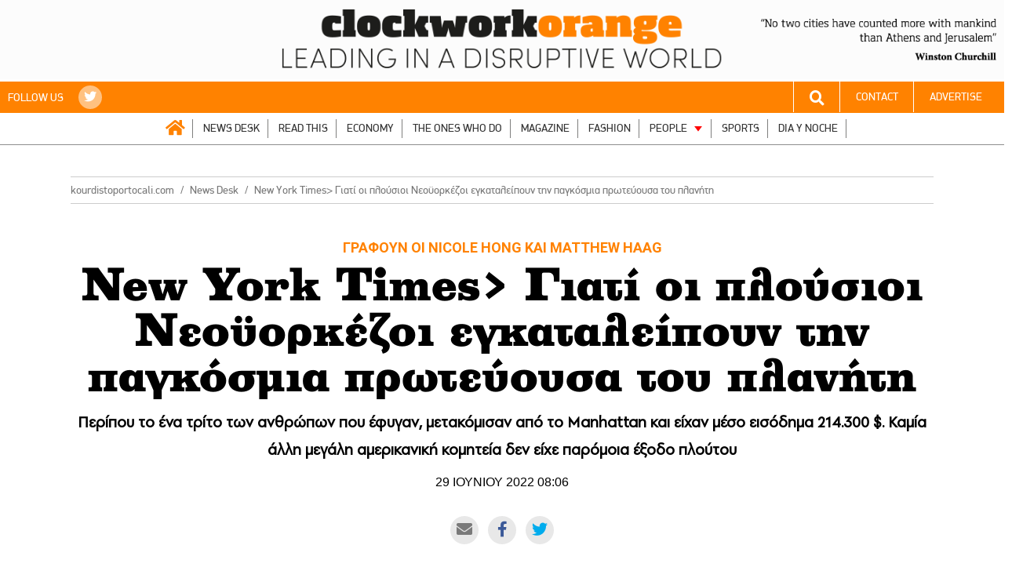

--- FILE ---
content_type: text/html; charset=UTF-8
request_url: https://kourdistoportocali.com/news-desk/new-york-times-gt-giati-oi-ploysioi-neoyorkezoi-egkataleipoyn-tin-pagkosmia-proteyoysa-toy-planiti/
body_size: 94692
content:
<!DOCTYPE html>
<html lang="el">
<head>

    <!-- Google tag (gtag.js) -->
    <script async src="https://www.googletagmanager.com/gtag/js?id=G-M4F3GJZ15R"></script>
    <script>
        window.dataLayer = window.dataLayer || [];
        function gtag(){dataLayer.push(arguments);}
        gtag('js', new Date());

        gtag('config', 'G-M4F3GJZ15R');
    </script>

    <!-- Basic Page Needs
       –––––––––––––––––––––––––––––––––––––––––––––––––– -->
    <title>New York Times&gt; Γιατί οι πλούσιοι Νεοϋορκέζοι εγκαταλείπουν την παγκόσμια πρωτεύουσα του πλανήτη - Κουρδιστό Πορτοκάλι</title>
	<meta http-equiv="refresh" content="900">
    <meta name="viewport" content="width=1400">


    <link rel="apple-touch-icon" sizes="57x57" href="https://kourdistoportocali.com/wp-content/uploads/favicons/apple-icon-57x57.png">
    <link rel="apple-touch-icon" sizes="60x60" href="https://kourdistoportocali.com/wp-content/uploads/favicons/apple-icon-60x60.png">
    <link rel="apple-touch-icon" sizes="72x72" href="https://kourdistoportocali.com/wp-content/uploads/favicons/apple-icon-72x72.png">
    <link rel="apple-touch-icon" sizes="76x76" href="https://kourdistoportocali.com/wp-content/uploads/favicons/apple-icon-76x76.png">
    <link rel="apple-touch-icon" sizes="114x114" href="https://kourdistoportocali.com/wp-content/uploads/favicons/apple-icon-114x114.png">
    <link rel="apple-touch-icon" sizes="120x120" href="https://kourdistoportocali.com/wp-content/uploads/favicons/apple-icon-120x120.png">
    <link rel="apple-touch-icon" sizes="144x144" href="https://kourdistoportocali.com/wp-content/uploads/favicons/apple-icon-144x144.png">
    <link rel="apple-touch-icon" sizes="152x152" href="https://kourdistoportocali.com/wp-content/uploads/favicons/apple-icon-152x152.png">
    <link rel="apple-touch-icon" sizes="180x180" href="https://kourdistoportocali.com/wp-content/uploads/favicons/apple-icon-180x180.png">
    <link rel="icon" type="image/png" sizes="192x192"  href="https://kourdistoportocali.com/wp-content/uploads/favicons/android-icon-192x192.png">
    <link rel="icon" type="image/png" sizes="32x32" href="https://kourdistoportocali.com/wp-content/uploads/favicons/favicon-32x32.png">
    <link rel="icon" type="image/png" sizes="96x96" href="https://kourdistoportocali.com/wp-content/uploads/favicons/favicon-96x96.png">
    <!--<link rel="icon" type="image/png" sizes="16x16" href="/https://kourdistoportocali.com/wp-content/uploads/faviconsfavicon-16x16.png">-->
    <link rel="manifest" href="https://kourdistoportocali.com/wp-content/uploads/favicons/manifest.json">
    <meta name="msapplication-TileColor" content="#ff8200">
    <meta name="msapplication-TileImage" content="https://kourdistoportocali.com/wp-content/uploads/favicons/ms-icon-144x144.png">
    <meta name="theme-color" content="#ff8200">
    <meta name="google-adsense-account" content="ca-pub-6163654257117824">

    
	<!-- This site is optimized with the Yoast SEO plugin v17.6 - https://yoast.com/wordpress/plugins/seo/ -->
	<meta name="robots" content="index, follow, max-snippet:-1, max-image-preview:large, max-video-preview:-1" />
	<link rel="canonical" href="https://kourdistoportocali.com/news-desk/new-york-times-gt-giati-oi-ploysioi-neoyorkezoi-egkataleipoyn-tin-pagkosmia-proteyoysa-toy-planiti/" />
	<meta property="og:locale" content="en_US" />
	<meta property="og:type" content="article" />
	<meta property="og:title" content="New York Times&gt; Γιατί οι πλούσιοι Νεοϋορκέζοι εγκαταλείπουν την παγκόσμια πρωτεύουσα του πλανήτη - Κουρδιστό Πορτοκάλι" />
	<meta property="og:description" content="Γράφουν οι Nicole Hong και Matthew Haag" />
	<meta property="og:url" content="https://kourdistoportocali.com/news-desk/new-york-times-gt-giati-oi-ploysioi-neoyorkezoi-egkataleipoyn-tin-pagkosmia-proteyoysa-toy-planiti/" />
	<meta property="og:site_name" content="Κουρδιστό Πορτοκάλι" />
	<meta property="article:published_time" content="2022-06-29T08:42:09+00:00" />
	<meta property="article:modified_time" content="2022-06-29T09:09:51+00:00" />
	<meta property="og:image" content="https://kourdistoportocali.com/wp-content/uploads/2022/06/287513148_593847615438540_7022309656875166768_n.jpg" />
	<meta property="og:image:width" content="1440" />
	<meta property="og:image:height" content="1078" />
	<meta name="twitter:card" content="summary" />
	<meta name="twitter:label1" content="Written by" />
	<meta name="twitter:data1" content="Γιάννης Βαγγελάτος" />
	<meta name="twitter:label2" content="Est. reading time" />
	<meta name="twitter:data2" content="8 minutes" />
	<script type="application/ld+json" class="yoast-schema-graph">{"@context":"https://schema.org","@graph":[{"@type":"WebSite","@id":"https://kourdistoportocali.com/#website","url":"https://kourdistoportocali.com/","name":"\u039a\u03bf\u03c5\u03c1\u03b4\u03b9\u03c3\u03c4\u03cc \u03a0\u03bf\u03c1\u03c4\u03bf\u03ba\u03ac\u03bb\u03b9","description":"Leading in a disruptive world","potentialAction":[{"@type":"SearchAction","target":{"@type":"EntryPoint","urlTemplate":"https://kourdistoportocali.com/?s={search_term_string}"},"query-input":"required name=search_term_string"}],"inLanguage":"en-US"},{"@type":"ImageObject","@id":"https://kourdistoportocali.com/news-desk/new-york-times-gt-giati-oi-ploysioi-neoyorkezoi-egkataleipoyn-tin-pagkosmia-proteyoysa-toy-planiti/#primaryimage","inLanguage":"en-US","url":"https://kourdistoportocali.com/wp-content/uploads/2022/06/287513148_593847615438540_7022309656875166768_n.jpg","contentUrl":"https://kourdistoportocali.com/wp-content/uploads/2022/06/287513148_593847615438540_7022309656875166768_n.jpg","width":1440,"height":1078},{"@type":"WebPage","@id":"https://kourdistoportocali.com/news-desk/new-york-times-gt-giati-oi-ploysioi-neoyorkezoi-egkataleipoyn-tin-pagkosmia-proteyoysa-toy-planiti/#webpage","url":"https://kourdistoportocali.com/news-desk/new-york-times-gt-giati-oi-ploysioi-neoyorkezoi-egkataleipoyn-tin-pagkosmia-proteyoysa-toy-planiti/","name":"New York Times> \u0393\u03b9\u03b1\u03c4\u03af \u03bf\u03b9 \u03c0\u03bb\u03bf\u03cd\u03c3\u03b9\u03bf\u03b9 \u039d\u03b5\u03bf\u03cb\u03bf\u03c1\u03ba\u03ad\u03b6\u03bf\u03b9 \u03b5\u03b3\u03ba\u03b1\u03c4\u03b1\u03bb\u03b5\u03af\u03c0\u03bf\u03c5\u03bd \u03c4\u03b7\u03bd \u03c0\u03b1\u03b3\u03ba\u03cc\u03c3\u03bc\u03b9\u03b1 \u03c0\u03c1\u03c9\u03c4\u03b5\u03cd\u03bf\u03c5\u03c3\u03b1 \u03c4\u03bf\u03c5 \u03c0\u03bb\u03b1\u03bd\u03ae\u03c4\u03b7 - \u039a\u03bf\u03c5\u03c1\u03b4\u03b9\u03c3\u03c4\u03cc \u03a0\u03bf\u03c1\u03c4\u03bf\u03ba\u03ac\u03bb\u03b9","isPartOf":{"@id":"https://kourdistoportocali.com/#website"},"primaryImageOfPage":{"@id":"https://kourdistoportocali.com/news-desk/new-york-times-gt-giati-oi-ploysioi-neoyorkezoi-egkataleipoyn-tin-pagkosmia-proteyoysa-toy-planiti/#primaryimage"},"datePublished":"2022-06-29T08:42:09+00:00","dateModified":"2022-06-29T09:09:51+00:00","author":{"@id":"https://kourdistoportocali.com/#/schema/person/63a06230ea807d94a38fdf303aa52618"},"breadcrumb":{"@id":"https://kourdistoportocali.com/news-desk/new-york-times-gt-giati-oi-ploysioi-neoyorkezoi-egkataleipoyn-tin-pagkosmia-proteyoysa-toy-planiti/#breadcrumb"},"inLanguage":"en-US","potentialAction":[{"@type":"ReadAction","target":["https://kourdistoportocali.com/news-desk/new-york-times-gt-giati-oi-ploysioi-neoyorkezoi-egkataleipoyn-tin-pagkosmia-proteyoysa-toy-planiti/"]}]},{"@type":"BreadcrumbList","@id":"https://kourdistoportocali.com/news-desk/new-york-times-gt-giati-oi-ploysioi-neoyorkezoi-egkataleipoyn-tin-pagkosmia-proteyoysa-toy-planiti/#breadcrumb","itemListElement":[{"@type":"ListItem","position":1,"name":"Home","item":"https://kourdistoportocali.com/"},{"@type":"ListItem","position":2,"name":"New York Times> \u0393\u03b9\u03b1\u03c4\u03af \u03bf\u03b9 \u03c0\u03bb\u03bf\u03cd\u03c3\u03b9\u03bf\u03b9 \u039d\u03b5\u03bf\u03cb\u03bf\u03c1\u03ba\u03ad\u03b6\u03bf\u03b9 \u03b5\u03b3\u03ba\u03b1\u03c4\u03b1\u03bb\u03b5\u03af\u03c0\u03bf\u03c5\u03bd \u03c4\u03b7\u03bd \u03c0\u03b1\u03b3\u03ba\u03cc\u03c3\u03bc\u03b9\u03b1 \u03c0\u03c1\u03c9\u03c4\u03b5\u03cd\u03bf\u03c5\u03c3\u03b1 \u03c4\u03bf\u03c5 \u03c0\u03bb\u03b1\u03bd\u03ae\u03c4\u03b7"}]},{"@type":"Person","@id":"https://kourdistoportocali.com/#/schema/person/63a06230ea807d94a38fdf303aa52618","name":"\u0393\u03b9\u03ac\u03bd\u03bd\u03b7\u03c2 \u0392\u03b1\u03b3\u03b3\u03b5\u03bb\u03ac\u03c4\u03bf\u03c2","image":{"@type":"ImageObject","@id":"https://kourdistoportocali.com/#personlogo","inLanguage":"en-US","url":"https://secure.gravatar.com/avatar/7bdd6813134fa0896487050f8dbb31c9?s=96&d=monsterid&r=g","contentUrl":"https://secure.gravatar.com/avatar/7bdd6813134fa0896487050f8dbb31c9?s=96&d=monsterid&r=g","caption":"\u0393\u03b9\u03ac\u03bd\u03bd\u03b7\u03c2 \u0392\u03b1\u03b3\u03b3\u03b5\u03bb\u03ac\u03c4\u03bf\u03c2"},"sameAs":["http://www.kourdistoportocali.com"],"url":"https://kourdistoportocali.com/author/vaggelatos/"}]}</script>
	<!-- / Yoast SEO plugin. -->


<link rel='dns-prefetch' href='//cdnjs.cloudflare.com' />
<link rel='dns-prefetch' href='//s.w.org' />
<link rel="alternate" type="application/rss+xml" title="Κουρδιστό Πορτοκάλι &raquo; Feed" href="https://kourdistoportocali.com/feed/" />
<link rel="alternate" type="application/rss+xml" title="Κουρδιστό Πορτοκάλι &raquo; Comments Feed" href="https://kourdistoportocali.com/comments/feed/" />
		<script type="text/javascript">
			window._wpemojiSettings = {"baseUrl":"https:\/\/s.w.org\/images\/core\/emoji\/13.0.1\/72x72\/","ext":".png","svgUrl":"https:\/\/s.w.org\/images\/core\/emoji\/13.0.1\/svg\/","svgExt":".svg","source":{"concatemoji":"https:\/\/kourdistoportocali.com\/wp-includes\/js\/wp-emoji-release.min.js?ver=5.6.16"}};
			!function(e,a,t){var n,r,o,i=a.createElement("canvas"),p=i.getContext&&i.getContext("2d");function s(e,t){var a=String.fromCharCode;p.clearRect(0,0,i.width,i.height),p.fillText(a.apply(this,e),0,0);e=i.toDataURL();return p.clearRect(0,0,i.width,i.height),p.fillText(a.apply(this,t),0,0),e===i.toDataURL()}function c(e){var t=a.createElement("script");t.src=e,t.defer=t.type="text/javascript",a.getElementsByTagName("head")[0].appendChild(t)}for(o=Array("flag","emoji"),t.supports={everything:!0,everythingExceptFlag:!0},r=0;r<o.length;r++)t.supports[o[r]]=function(e){if(!p||!p.fillText)return!1;switch(p.textBaseline="top",p.font="600 32px Arial",e){case"flag":return s([127987,65039,8205,9895,65039],[127987,65039,8203,9895,65039])?!1:!s([55356,56826,55356,56819],[55356,56826,8203,55356,56819])&&!s([55356,57332,56128,56423,56128,56418,56128,56421,56128,56430,56128,56423,56128,56447],[55356,57332,8203,56128,56423,8203,56128,56418,8203,56128,56421,8203,56128,56430,8203,56128,56423,8203,56128,56447]);case"emoji":return!s([55357,56424,8205,55356,57212],[55357,56424,8203,55356,57212])}return!1}(o[r]),t.supports.everything=t.supports.everything&&t.supports[o[r]],"flag"!==o[r]&&(t.supports.everythingExceptFlag=t.supports.everythingExceptFlag&&t.supports[o[r]]);t.supports.everythingExceptFlag=t.supports.everythingExceptFlag&&!t.supports.flag,t.DOMReady=!1,t.readyCallback=function(){t.DOMReady=!0},t.supports.everything||(n=function(){t.readyCallback()},a.addEventListener?(a.addEventListener("DOMContentLoaded",n,!1),e.addEventListener("load",n,!1)):(e.attachEvent("onload",n),a.attachEvent("onreadystatechange",function(){"complete"===a.readyState&&t.readyCallback()})),(n=t.source||{}).concatemoji?c(n.concatemoji):n.wpemoji&&n.twemoji&&(c(n.twemoji),c(n.wpemoji)))}(window,document,window._wpemojiSettings);
		</script>
		<style type="text/css">
img.wp-smiley,
img.emoji {
	display: inline !important;
	border: none !important;
	box-shadow: none !important;
	height: 1em !important;
	width: 1em !important;
	margin: 0 .07em !important;
	vertical-align: -0.1em !important;
	background: none !important;
	padding: 0 !important;
}
</style>
	<link rel='stylesheet' id='wp-block-library-css'  href='https://kourdistoportocali.com/wp-includes/css/dist/block-library/style.min.css?ver=5.6.16' type='text/css' media='all' />
<link rel='stylesheet' id='rmu_style-css'  href='https://kourdistoportocali.com/wp-content/plugins/cfw_readmoreunique/cfw_readmoreunique.css?ver=5.6.16' type='text/css' media='all' />
<link rel='stylesheet' id='owlcss-css'  href='https://kourdistoportocali.com/wp-content/plugins/gallery/css/gallery.css?ver=5.6.16' type='text/css' media='all' />
<link rel='stylesheet' id='wordpress-popular-posts-css-css'  href='https://kourdistoportocali.com/wp-content/plugins/wordpress-popular-posts/public/css/wpp.css?ver=4.0.13' type='text/css' media='all' />
<link rel='stylesheet' id='font-awesome-css'  href='https://cdnjs.cloudflare.com/ajax/libs/font-awesome/5.14.0/css/all.min.css?ver=172996858021122025' type='text/css' media='all' />
<link rel='stylesheet' id='slick-css-css'  href='https://kourdistoportocali.com/wp-content/themes/clockworkwp/bower_components/slick-carousel/slick/slick.css?ver=172996858021122025' type='text/css' media='all' />
<link rel='stylesheet' id='main-css-css'  href='https://kourdistoportocali.com/wp-content/themes/clockworkwp/assets/css/main.css?ver=172996858021122025' type='text/css' media='all' />
<link rel='stylesheet' id='extra-css-css'  href='https://kourdistoportocali.com/wp-content/themes/clockworkwp/assets/extra-css/cards.css?ver=172996858021122025' type='text/css' media='all' />
<script type='text/javascript' src='https://kourdistoportocali.com/wp-includes/js/jquery/jquery.min.js?ver=3.5.1' id='jquery-core-js'></script>
<script type='text/javascript' src='https://kourdistoportocali.com/wp-includes/js/jquery/jquery-migrate.min.js?ver=3.3.2' id='jquery-migrate-js'></script>
<script type='text/javascript' id='wpp-js-js-extra'>
/* <![CDATA[ */
var wpp_params = {"sampling_active":"1","sampling_rate":"80","ajax_url":"https:\/\/kourdistoportocali.com\/wp-admin\/admin-ajax.php","action":"update_views_ajax","ID":"392241","token":"db6411ef0d"};
/* ]]> */
</script>
<script type='text/javascript' src='https://kourdistoportocali.com/wp-content/plugins/wordpress-popular-posts/public/js/wpp.js?ver=4.0.13' id='wpp-js-js'></script>
<script type='text/javascript' id='dfp-js-js-extra'>
/* <![CDATA[ */
var DFP = {"page":"ros,news-desk,new-york-times-gt-giati-oi-ploysioi-neoy","site":"kourdistoportocali.com","platform":"desktop"};
/* ]]> */
</script>
<script type='text/javascript' src='https://kourdistoportocali.com/wp-content/themes/clockworkwp/assets/js/dfp.js?ver=172996858021122025' id='dfp-js-js'></script>
<link rel="https://api.w.org/" href="https://kourdistoportocali.com/wp-json/" /><link rel="alternate" type="application/json" href="https://kourdistoportocali.com/wp-json/wp/v2/posts/392241" /><link rel="EditURI" type="application/rsd+xml" title="RSD" href="https://kourdistoportocali.com/xmlrpc.php?rsd" />
<link rel="wlwmanifest" type="application/wlwmanifest+xml" href="https://kourdistoportocali.com/wp-includes/wlwmanifest.xml" /> 
<meta name="generator" content="WordPress 5.6.16" />
<link rel='shortlink' href='https://kourdistoportocali.com/?p=392241' />
<link rel="alternate" type="application/json+oembed" href="https://kourdistoportocali.com/wp-json/oembed/1.0/embed?url=https%3A%2F%2Fkourdistoportocali.com%2Fnews-desk%2Fnew-york-times-gt-giati-oi-ploysioi-neoyorkezoi-egkataleipoyn-tin-pagkosmia-proteyoysa-toy-planiti%2F" />
<link rel="alternate" type="text/xml+oembed" href="https://kourdistoportocali.com/wp-json/oembed/1.0/embed?url=https%3A%2F%2Fkourdistoportocali.com%2Fnews-desk%2Fnew-york-times-gt-giati-oi-ploysioi-neoyorkezoi-egkataleipoyn-tin-pagkosmia-proteyoysa-toy-planiti%2F&#038;format=xml" />
		<script>
			document.documentElement.className = document.documentElement.className.replace( 'no-js', 'js' );
		</script>
				<style>
			.no-js img.lazyload { display: none; }
			figure.wp-block-image img.lazyloading { min-width: 150px; }
							.lazyload, .lazyloading { opacity: 0; }
				.lazyloaded {
					opacity: 1;
					transition: opacity 400ms;
					transition-delay: 0ms;
				}
					</style>
		            <style type="text/css">
                header.header {
                    background-color: #ff8200;
                                    }

                .primary-color {
                    color: #ff8200 !important;
                }

                .primary-back-color {
                    background-color: #ff8200 !important;
                    color: #ffffff !important;
                }
                .article-content > p:first-child::first-letter{
                    color: #ff8200 !important;
                }

                .section-navigation #menu-header > li > ul.sub-menu {
                    background-color: #ff8200                }

                .section-navigation #menu-header > li > ul.sub-menu:after {
                    border-bottom: 11px solid#ff8200;
                }

                .article-heading {
                    background-color: #ff0000;
                }

                .section-navigation #menu-header > li.home a {
                    color: #ff8200 !important;
                }
            </style>
            		<style type="text/css" id="wp-custom-css">
			#menu-item-243784 > a{
	color: #f00 !important;
}
@media screen and (min-width: 768px){
	#menu-item-243784{
		display: none !important;
	}
}

.section-full-gallery .section-header .section-title{
	text-transform: initial;
}
.section-anise .section-body .column-right{
	font-size: 14px;
}
.section-anise .section-body .column-right p{
	margin: 5px 0;
}
.column-right.anise-heading-msg{
	margin-bottom: 20px !important;
	color: #ff8200;
}
.section-anise .section-header .section-title{
	padding-bottom: 10px
}

.main-logo img{
	max-width: 580px !important;
}

body.desktop header.header {
	min-height: 85px;	
	position: relative;
}
	
body.desktop header.header.fixed > .inside {
	position: fixed;
	top: 0;
	left: 0;
	right: 0;
	z-index: 999999;
	background:#fff;
}
body.desktop header#header.header.fixed>.inside .main-logo {
		padding: 3px 0 3px 0;
}
body.desktop .section-navigation.fixed>.inside {
		top: 64px;
}

body.mobile .article-content iframe,
body.mobile .banner-inread-home iframe{
	max-width: 100%;
	/*height: 100%; */
}

header.header .container .menu-header-container.is-visible{
	max-height: 164vh;
}

.in-content-ad {
		float: left !important;
	margin-left: 0 !important;
}
.in-content-ad > div{
	margin: 0 30px 30px 0px !important;
}
body.mobile .in-content-ad {
		float: none !important;
	margin: 0 auto !important;
}
@media screen and (min-width: 768px) {
.section-navigation #menu-header>li.hide-on-desktop {
	display:none;
}
}

header#header .main-logo {
	padding: 3px 0 3px 0;
}
header#header.fixed .main-logo img {
	max-width: 360px !important;
}
body.mobile header.header .main-logo {
	position: fixed;
  background: #fff;
  width: 100%;
  z-index: 10;
  top: 0;
}
body.mobile header.header .container .main-logo img {
	max-height: 46px;
}

.section-article .article-header .article-share-links li.viber a,
.section-article .article-share span.viber a {
	color: #7360f2;
}
.section-article .article-header .article-share-links li.whatsapp a,
.section-article .article-share span.whatsapp a {
	color: #25D366;
}

.section-navigation #menu-header>li.home a {
	font-family: "Font Awesome 5 Free";
	font-weight: bold;
}
.section-navigation #menu-header>li.home a:before {
	content: "\f015";
	color: #ff8200 ;
}




.post_size.large_size .article-hero .article-text .inside .article-title {
    font-size: 41px;
    line-height: 50px;
}
.section-slider-full>.inside>.container .article-slider-lg .article-title {
    font-size: 56px !important;
    line-height: 60px !important;
}


.section-anise .section-linker {
	  position: absolute;
    right: 0;
    top: 0;
    font-size: 14px;
    text-transform: initial;	
}
.section-anise .section-linker a {
	color: #fff;
}
.section-anise .section-linker svg {
	vertical-align: bottom;
}
body.mobile header.header {
	padding-top: 56px;
}
body.mobile header.header .trigger-mobile-menu{
	padding: 8px 12px;
	font-size: 1em;
	top: 0px;
	background-color: #000;
}

body.mobile {
	overflow-x: initial;
	width: 100vw;
}
body.mobile .section-article .article-content {
		overflow: initial;
		width: 100%;
}
body.mobile .article-content .dfp_unit{
	min-height: 560px;
	background: #eee;
}
body.mobile .article-content .dfp_unit > div {
	position: sticky;
	top: 20px;
}

body.has-skin header.header.fixed > .inside{
    width: 1140px;
    left: 50%;
		transform: translatex(-50%);
   
}


.quote-banner {
    position: absolute;
    right: 10px;
    top: 24px;
}
.quote-banner img {
	max-width: 300px;
}

.section-site-footer .row-credits a {
	color: #fff;
}		</style>
		
    <script async src="https://pagead2.googlesyndication.com/pagead/js/adsbygoogle.js?client=ca-pub-6163654257117824"
            crossorigin="anonymous"></script>

</head>

<body class="post-template-default single single-post postid-392241 single-format-standard wp-custom-logo desktop">


<div id="fb-root"></div>
<script>(function(d, s, id) {
        var js, fjs = d.getElementsByTagName(s)[0];
        if (d.getElementById(id)) return;
        js = d.createElement(s); js.id = id;
        js.src = 'https://connect.facebook.net/en_US/sdk.js#xfbml=1&version=v2.11&appId=1599113760134736';
        fjs.parentNode.insertBefore(js, fjs);
    }(document, 'script', 'facebook-jssdk'));</script>



<!-- PRESTITIAL AD ZONE -->
<div id="dfp_prestitial" style="height:0">
    <script type="text/javascript">
        googletag.cmd.push(function() { googletag.display("dfp_prestitial"); });
    </script>
</div>

<!-- SKIN AD ZONE -->
<div id="dfp_skin" style="">
    <script type="text/javascript">
        googletag.cmd.push(function() { googletag.display("dfp_skin"); });
    </script>
</div>



<header id="header" class="header" style="background-color: #fcfcfc">
    <!--<div class="inside" style="">
		<div class="container banner-dfp">
            
        </div>
	</div>-->
	<div class="quote-banner">
		<img  alt="" data-src="https://kourdistoportocali.com/wp-content/themes/clockworkwp/assets/images/quote-header-v4.png" class="lazyload" src="[data-uri]" /><noscript><img src="https://kourdistoportocali.com/wp-content/themes/clockworkwp/assets/images/quote-header-v4.png" alt="" /></noscript>
	</div>
    <div class="inside">
        <div class="container">
            <div class="main-logo">
                <a href="https://kourdistoportocali.com">
                <img data-src='https://kourdistoportocali.com/wp-content/uploads/2022/05/clockwork-logo-v3.png' class='lazyload' src='[data-uri]' /><noscript><img src="https://kourdistoportocali.com/wp-content/uploads/2022/05/clockwork-logo-v3.png" /></noscript>
                </a>
            </div>        </div>
    </div>
</header>


<section id="section-navigation" class="section section-navigation">
    <div class="inside">
        <div class="container-full">
            <div class="row primary-back-color color-light">
                <div class="column tablet-12">
                                            <span>FOLLOW US</span>
                        <ul class="menu-list menu-social menu-color-light">
                                                        <li>
                                <a href="https://twitter.com/kportocali" target="_blank"><i class="fab fa-twitter" aria-hidden="true"></i></a>
                            </li>
                                                    </ul>
                                    </div>
                <div class="column tablet-12 text-right">
                    <ul class="menu-list menu-connect menu-color-light">
                        <li class="search-form">
                            <a href="#3"><i class="fa fa-search" aria-hidden="true"></i></a>
                            <div class="searchform primary-back-color">
                                <form target="_parent" method="get" action="https://kourdistoportocali.com">
                                     <input type="text" value="" name="s" id="s">
                                    <input id="searchsubmit" type="submit" value="Search">
                                </form>
                            </div>
                        </li>
                        <li>
                            <a href="https://kourdistoportocali.com/epikinonia/">CONTACT</a>
                        </li>
                        <li>
                            <a href="https://kourdistoportocali.com/diafimisi/">ADVERTISE</a>
                        </li>
                        <!--<li>
                            <a href="https://thecotimes.com/" target="_blank" >EN</a>
                        </li>-->
                    </ul>
                </div>
            </div>
            <div class="row">
                <div class="column desktop-24">
                    <div class="menu-main-menu-container"><ul id="menu-header" class="menu"><li id="menu-item-193733" class="home menu-item menu-item-type-custom menu-item-object-custom menu-item-home menu-item-193733"><a href="https://kourdistoportocali.com">ΑΡΧΙΚΗ</a></li>
<li id="menu-item-152" class="menu-item menu-item-type-taxonomy menu-item-object-category current-post-ancestor current-menu-parent current-post-parent menu-item-152"><a href="https://kourdistoportocali.com/news-desk/">NEWS DESK</a></li>
<li id="menu-item-154" class="menu-item menu-item-type-taxonomy menu-item-object-category menu-item-154"><a href="https://kourdistoportocali.com/read-this/">READ THIS</a></li>
<li id="menu-item-150" class="menu-item menu-item-type-taxonomy menu-item-object-category menu-item-150"><a href="https://kourdistoportocali.com/economy/">ECONOMY</a></li>
<li id="menu-item-399" class="menu-item menu-item-type-taxonomy menu-item-object-category menu-item-399"><a href="https://kourdistoportocali.com/the-ones-who-do/">THE ONES WHO DO</a></li>
<li id="menu-item-151" class="menu-item menu-item-type-taxonomy menu-item-object-category menu-item-151"><a href="https://kourdistoportocali.com/magazine/">MAGAZINE</a></li>
<li id="menu-item-1605" class="menu-item menu-item-type-taxonomy menu-item-object-category menu-item-1605"><a href="https://kourdistoportocali.com/passbook/">FASHION</a></li>
<li id="menu-item-156" class="menu-item menu-item-type-taxonomy menu-item-object-category menu-item-has-children menu-item-156"><a href="https://kourdistoportocali.com/ipeople/">PEOPLE</a>
<ul class="sub-menu">
	<li id="menu-item-167" class="menu-item menu-item-type-taxonomy menu-item-object-category menu-item-167"><a href="https://kourdistoportocali.com/ipeople/vanity/">Wellness</a></li>
	<li id="menu-item-158" class="menu-item menu-item-type-taxonomy menu-item-object-category menu-item-158"><a href="https://kourdistoportocali.com/ipeople/cosmos/">Golden Traveller</a></li>
	<li id="menu-item-162" class="menu-item menu-item-type-taxonomy menu-item-object-category menu-item-162"><a href="https://kourdistoportocali.com/ipeople/soozies-friends/">Soozie&#8217;s Friends</a></li>
	<li id="menu-item-159" class="menu-item menu-item-type-taxonomy menu-item-object-category menu-item-159"><a href="https://kourdistoportocali.com/ipeople/culture/">Culture</a></li>
	<li id="menu-item-165" class="menu-item menu-item-type-taxonomy menu-item-object-category menu-item-165"><a href="https://kourdistoportocali.com/ipeople/tasteland/">Tasteland</a></li>
	<li id="menu-item-166" class="menu-item menu-item-type-taxonomy menu-item-object-category menu-item-166"><a href="https://kourdistoportocali.com/ipeople/tech/">Tech</a></li>
	<li id="menu-item-160" class="menu-item menu-item-type-taxonomy menu-item-object-category menu-item-160"><a href="https://kourdistoportocali.com/ipeople/health/">Health</a></li>
	<li id="menu-item-161" class="menu-item menu-item-type-taxonomy menu-item-object-category menu-item-161"><a href="https://kourdistoportocali.com/ipeople/medialand/">Medialand</a></li>
	<li id="menu-item-163" class="menu-item menu-item-type-taxonomy menu-item-object-category menu-item-163"><a href="https://kourdistoportocali.com/ipeople/adrenalin/">Drive</a></li>
</ul>
</li>
<li id="menu-item-271155" class="menu-item menu-item-type-taxonomy menu-item-object-category menu-item-271155"><a href="https://kourdistoportocali.com/sports/">SPORTS</a></li>
<li id="menu-item-271154" class="menu-item menu-item-type-taxonomy menu-item-object-category menu-item-271154"><a href="https://kourdistoportocali.com/dia-y-noche/">DIA Y NOCHE</a></li>
<li id="menu-item-323781" class="hide-on-desktop menu-item menu-item-type-post_type menu-item-object-page menu-item-323781"><a href="https://kourdistoportocali.com/epikinonia/">CONTACT</a></li>
<li id="menu-item-243784" class="hide-on-desktop menu-item menu-item-type-post_type menu-item-object-page menu-item-243784"><a href="https://kourdistoportocali.com/diafimisi/">ADVERTISE</a></li>
</ul></div>                </div>
            </div>
        </div>
    </div>
</section>



<section class="section section-dfp">
    <div class="inside">
        <div class="container">
			<div id="banner_billboard_top" style="margin-left: auto; margin-right: auto;">
                <script type="text/javascript">
                    googletag.cmd.push(function() { googletag.display("banner_billboard_top"); });
                </script>
            </div>
		</div>
	</div>
</section>




    <article class="section section-article" itemscope itemtype="http://schema.org/NewsArticle"
             itemType="https://schema.org/WebPage" itemid="https://google.com/article">
        <div class="inside">


            <!-- Article Header -->
            <div class="container">
                <div class="column desktop-24">
                    <div class="article-breadcrumbs">
                        <a href="https://kourdistoportocali.com" class="underline_on_hover">kourdistoportocali.com</a><a href="https://kourdistoportocali.com/news-desk/" class="underline_on_hover">News Desk</a><span>New York Times> Γιατί οι πλούσιοι Νεοϋορκέζοι εγκαταλείπουν την παγκόσμια πρωτεύουσα του πλανήτη</span>                    </div>
                    <div class="article-header">
                        <h4 itemprop="genre" class="article-heading primary-color"><p>Γράφουν οι Nicole Hong και Matthew Haag</p>
</h4>
                        <h1 itemprop="headline" class="article-headline">New York Times> Γιατί οι πλούσιοι Νεοϋορκέζοι εγκαταλείπουν την παγκόσμια πρωτεύουσα του πλανήτη</h1>
                        <p itemprop="about" class="article-excerpt">Περίπου το ένα τρίτο των ανθρώπων που έφυγαν, μετακόμισαν από το Manhattan και είχαν μέσο εισόδημα 214.300 $. Καμία άλλη μεγάλη αμερικανική κομητεία δεν είχε παρόμοια έξοδο πλούτου</p>
                        <time class="article-date" datetime="2022-06-29T10:42:09+02:00" itemprop="datePublished">29 Ιουνιου 2022 08:06</time>
                        <ul class="article-share-links">
                            <li class="email"><a href="mailto:?subject= Κουρδιστό Πορτοκάλι :: New York Times> Γιατί οι πλούσιοι Νεοϋορκέζοι εγκαταλείπουν την παγκόσμια πρωτεύουσα του πλανήτη&body=https://kourdistoportocali.com/news-desk/new-york-times-gt-giati-oi-ploysioi-neoyorkezoi-egkataleipoyn-tin-pagkosmia-proteyoysa-toy-planiti/" target="_blank"><i class="fa fa-envelope" aria-hidden="true"></i></a></li>
                            <li class="facebook"><a href="http://www.facebook.com/sharer/sharer.php?u=https://kourdistoportocali.com/news-desk/new-york-times-gt-giati-oi-ploysioi-neoyorkezoi-egkataleipoyn-tin-pagkosmia-proteyoysa-toy-planiti/&amp;title=New York Times> Γιατί οι πλούσιοι Νεοϋορκέζοι εγκαταλείπουν την παγκόσμια πρωτεύουσα του πλανήτη" target="_blank"><i class="fab fa-facebook-f"></i></a></li>
                            <li class="twitter"><a href="http://twitter.com/intent/tweet?status=New York Times> Γιατί οι πλούσιοι Νεοϋορκέζοι εγκαταλείπουν την παγκόσμια πρωτεύουσα του πλανήτη+https://kourdistoportocali.com/news-desk/new-york-times-gt-giati-oi-ploysioi-neoyorkezoi-egkataleipoyn-tin-pagkosmia-proteyoysa-toy-planiti/" target="_blank"><i class="fab fa-twitter" aria-hidden="true"></i></a></li>
                        </ul>
                    </div>
                </div>
            </div>

            <!-- Article Content -->
            <div class="container">
                <div class="column tablet-glued-17">
                    <div class="article-featured" id="featured-image">
                        <img width="1024" height="767"   alt="" itemprop="image" data-srcset="https://kourdistoportocali.com/wp-content/uploads/2022/06/287513148_593847615438540_7022309656875166768_n-1024x767.jpg 1024w, https://kourdistoportocali.com/wp-content/uploads/2022/06/287513148_593847615438540_7022309656875166768_n-300x225.jpg 300w, https://kourdistoportocali.com/wp-content/uploads/2022/06/287513148_593847615438540_7022309656875166768_n-768x575.jpg 768w, https://kourdistoportocali.com/wp-content/uploads/2022/06/287513148_593847615438540_7022309656875166768_n.jpg 1440w"  data-src="https://kourdistoportocali.com/wp-content/uploads/2022/06/287513148_593847615438540_7022309656875166768_n-1024x767.jpg" data-sizes="(max-width: 1024px) 100vw, 1024px" class="attachment-large size-large wp-post-image lazyload" src="[data-uri]" /><noscript><img width="1024" height="767" src="https://kourdistoportocali.com/wp-content/uploads/2022/06/287513148_593847615438540_7022309656875166768_n-1024x767.jpg" class="attachment-large size-large wp-post-image" alt="" itemprop="image" srcset="https://kourdistoportocali.com/wp-content/uploads/2022/06/287513148_593847615438540_7022309656875166768_n-1024x767.jpg 1024w, https://kourdistoportocali.com/wp-content/uploads/2022/06/287513148_593847615438540_7022309656875166768_n-300x225.jpg 300w, https://kourdistoportocali.com/wp-content/uploads/2022/06/287513148_593847615438540_7022309656875166768_n-768x575.jpg 768w, https://kourdistoportocali.com/wp-content/uploads/2022/06/287513148_593847615438540_7022309656875166768_n.jpg 1440w" sizes="(max-width: 1024px) 100vw, 1024px" /></noscript>                    </div>
                    <div class="article-content" itemprop="articleBody">
                        <p>Όταν περίπου 300.000 κάτοικοι της Νέας Υόρκης έφυγαν κατά την πρώιμη περίοδο της πανδημίας, αξιωματούχοι περιέγραφαν την έξοδο ως ένα σοκ για τον πληθυσμό της πόλης, κάτι που συμβαίνει μία φορά στον αιώνα&#8230;</p>
<h3>Από τους Nicole Hong και Matthew Haag/New York Times</h3>
<p>Σήμερα, νέα στοιχεία από την Υπηρεσία Εσωτερικών Εσόδων δείχνουν ότι <strong>οι άνθρωποι που μετακόμισαν σε άλλες πολιτείες, σύμφωνα με τους φόρους που είχαν καταθέσει το 2019, ανέφεραν συνολικά 21 δισεκατομμύρια δολάρια σε εισόδημα,</strong> ένα ποσό πολύ μεγαλύτερο από εκείνους που είχαν φύγει σε οποιοδήποτε προηγούμενο έτος. Η υπηρεσία IRS ανέφερε ότι τα δεδομένα περιέχουν στοιχεία αρχείων που ελήφθησαν το 2020 και μέχρι τον Ιούλιο του 2021.</p>
<p>Πολλοί νέοι κάτοικοι και κάποιοι που είχαν επιστρέψει μετακόμισαν έκτοτε. <strong>Αλλά το συνολικό εισόδημα όσων είχαν αρχικά φύγει είναι διπλάσιο από το μέσο ποσό εκείνων που είχαν φύγει την προηγούμενη δεκαετία, μια απώλεια που θα μπορούσε να έχει μακροπρόθεσμες επιπτώσεις σε μια πόλη που στηρίζεται σε μεγάλο βαθμό στους πλουσιότερους κατοίκους της</strong> για την υποστήριξη των σχολείων, των αρχών επιβολής του νόμου και άλλων δημόσιων υπηρεσιών.</p><div class="in-content-ad">
<div id="banner_incontent_A" class="dfp_unit"><script type="text/javascript">googletag.cmd.push(function() { googletag.display("banner_incontent_A"); });</script></div>
</div>
<p>Ο τεράστιος αριθμός των ανθρώπων που έφυγαν σε τόσο σύντομο χρονικό διάστημα εγείρει αβεβαιότητα σχετικά με την ανταγωνιστικότητα και την οικονομική σταθερότητα της Νέας Υόρκης. <strong>Το 1% των μεγαλύτερων εισοδημάτων, που βγάζει δηλαδή περισσότερα από 804.000 δολάρια ετησίως, συνεισέφερε το 41% των προσωπικών φόρων εισοδήματος της πόλης το 2019.</strong> <strong>Περίπου το ένα τρίτο των ανθρώπων που έφυγαν μετακόμισαν από το Manhattan και είχαν μέσο εισόδημα 214.300 $.</strong> Καμία άλλη μεγάλη αμερικανική κομητεία δεν είχε παρόμοια έξοδο πλούτου.</p>
<p>Στις αρχές της πανδημίας, ο 51 ετών <strong>Sam Williamson,</strong> ένας δικηγόρος υπεράσπισης οικονομικού κλάδου που ζει στο Upper West Side του Manhattan, μετακόμισε αρχικά στη Utah και μετά στο Long Island. Αφού κατόπιν επέστρεψε στη Νέα Υόρκη, αυτός και η οικογένειά του μετακόμισαν τελικά μόνιμα στο Miami πέρυσι, όταν το δικηγορικό του γραφείο άνοιξε εκεί ένα παράρτημα. <strong>«Λατρεύω τη Νέα Υόρκη, αλλά ήταν μια δύσκολη περίοδος»,</strong> είπε ο Williamson. <strong>«Δεν ένιωθα ότι η πόλη χειρίστηκε πολύ καλά την πανδημία».</strong></p>
<p><a href="https://kourdistoportocali.com/wp-content/uploads/2022/06/286599696_597072785116023_5359168493087154066_n.jpg"><img   alt="" width="861" height="1077" data-srcset="https://kourdistoportocali.com/wp-content/uploads/2022/06/286599696_597072785116023_5359168493087154066_n.jpg 1078w, https://kourdistoportocali.com/wp-content/uploads/2022/06/286599696_597072785116023_5359168493087154066_n-240x300.jpg 240w, https://kourdistoportocali.com/wp-content/uploads/2022/06/286599696_597072785116023_5359168493087154066_n-819x1024.jpg 819w, https://kourdistoportocali.com/wp-content/uploads/2022/06/286599696_597072785116023_5359168493087154066_n-768x960.jpg 768w"  data-src="https://kourdistoportocali.com/wp-content/uploads/2022/06/286599696_597072785116023_5359168493087154066_n.jpg" data-sizes="(max-width: 861px) 100vw, 861px" class="alignnone wp-image-392261 lazyload" src="[data-uri]" /><noscript><img class="alignnone wp-image-392261" src="https://kourdistoportocali.com/wp-content/uploads/2022/06/286599696_597072785116023_5359168493087154066_n.jpg" alt="" width="861" height="1077" srcset="https://kourdistoportocali.com/wp-content/uploads/2022/06/286599696_597072785116023_5359168493087154066_n.jpg 1078w, https://kourdistoportocali.com/wp-content/uploads/2022/06/286599696_597072785116023_5359168493087154066_n-240x300.jpg 240w, https://kourdistoportocali.com/wp-content/uploads/2022/06/286599696_597072785116023_5359168493087154066_n-819x1024.jpg 819w, https://kourdistoportocali.com/wp-content/uploads/2022/06/286599696_597072785116023_5359168493087154066_n-768x960.jpg 768w" sizes="(max-width: 861px) 100vw, 861px" /></noscript></a></p><div class="" style="text-align: center;">
<div id="banner_inread" class="dfp_unit"><script type="text/javascript">googletag.cmd.push(function() { googletag.display("banner_inread"); });</script></div>
</div>
<p><strong>Το μέσο εισόδημα των κατοίκων της πόλης που μετακόμισαν εκτός πολιτείας ήταν 24% υψηλότερο από εκείνους που μετακόμισαν το προηγούμενο έτος,</strong> σύμφωνα με μια ανάλυση των New York Times με βάση τις φορολογικές δηλώσεις του 2020. Τα φορολογικά στοιχεία, σύμφωνα με τις πιο πρόσφατες εκτιμήσεις του Γραφείου Απογραφής, έδειξαν ότι τον πρώτο χρόνο της πανδημίας, <strong>ο αριθμός των κατοίκων της Νέας Υόρκης που έφυγαν ήταν υπερτριπλάσιος από την τυπική ετήσια εκροή πριν από την πανδημία.</strong> Την ίδια στιγμή, η διεθνής μετανάστευση, βασική πηγή ανάπτυξης της Νέας Υόρκης, έπεσε κατακόρυφα στο ένα τέταρτο του προπανδημικού επιπέδου. Και το ποσοστό θνησιμότητας αυξήθηκε, καθώς περίπου 17.000 περισσότεροι κάτοικοι πέθαναν από ό,τι σε ένα τυπικό έτος.</p>
<p><strong>Όλα αυτά οδήγησαν σε απώλεια περίπου 337.000 ανθρώπων στη Νέα Υόρκη μεταξύ Απριλίου 2020 και Ιουνίου 2021,</strong> σύμφωνα με τις εκτιμήσεις της απογραφής, μια εκπληκτική πτώση αφού ο πληθυσμός της πόλης έφτασε τα 8,8 εκατομμύρια κατοίκους, υψηλό ρεκόρ, στις αρχές του 2020.</p>
<p>Οι επίσημοι δημογράφοι λένε ότι η πανδημία ήταν ένα χτύπημα στη μακροπρόθεσμη αύξηση του πληθυσμού της Νέας Υόρκης, σημειώνοντας ωστόσο ότι οι μεταναστευτικές τάσεις έχουν επιστρέψει σε προπανδημικά επίπεδα. <strong>Δείκτες όπως ο αριθμός αιτημάτων αλλαγής διεύθυνσης και ενοίκια που αυξάνονται</strong> υποδηλώνουν ότι οι άνθρωποι ουσιαστικά επιστρέφουν. Όμως, τόνισαν, είναι πολύ νωρίς για να συμπεράνουμε το πότε θα αντικατασταθεί πλήρως ο πληθυσμός που χάθηκε.</p>
<p>Παρ&#8217; όλα αυτά, υπάρχουν άλλοι δείκτες που υποδηλώνουν ότι η έξοδος από την πόλη μπορεί να συνεχίζεται.<strong> Οι εγγραφές στα δημόσια σχολεία φέτος μειώθηκαν κατά 6,4% σε σύγκριση με πριν από την πανδημία, σύμφωνα με στοιχεία του Υπουργείου Παιδείας της Νέας Υόρκης, και οι εγγραφές στα ιδιωτικά σχολεία μειώθηκαν κατά 3%,</strong> σύμφωνα με κρατικά στοιχεία, κάτι που επίσης υπογραμμίζει τη μείωση του αριθμού των οικογενειών, οι οποίες είχαν πάντα την ικανότητα να τροφοδοτούν την πόλη με ένα ποικιλόμορφο εργατικό δυναμικό.</p><div class="in-content-ad">
<div id="banner_incontent_B" class="dfp_unit"><script type="text/javascript">googletag.cmd.push(function() { googletag.display("banner_incontent_B"); });</script></div>
</div>
<p><a href="https://kourdistoportocali.com/wp-content/uploads/2022/06/286795436_593936532096315_679155168819105500_n.jpg"><img   alt="" width="960" height="1201" data-srcset="https://kourdistoportocali.com/wp-content/uploads/2022/06/286795436_593936532096315_679155168819105500_n.jpg 960w, https://kourdistoportocali.com/wp-content/uploads/2022/06/286795436_593936532096315_679155168819105500_n-240x300.jpg 240w, https://kourdistoportocali.com/wp-content/uploads/2022/06/286795436_593936532096315_679155168819105500_n-819x1024.jpg 819w, https://kourdistoportocali.com/wp-content/uploads/2022/06/286795436_593936532096315_679155168819105500_n-768x961.jpg 768w"  data-src="https://kourdistoportocali.com/wp-content/uploads/2022/06/286795436_593936532096315_679155168819105500_n.jpg" data-sizes="(max-width: 960px) 100vw, 960px" class="alignnone size-full wp-image-392262 lazyload" src="[data-uri]" /><noscript><img class="alignnone size-full wp-image-392262" src="https://kourdistoportocali.com/wp-content/uploads/2022/06/286795436_593936532096315_679155168819105500_n.jpg" alt="" width="960" height="1201" srcset="https://kourdistoportocali.com/wp-content/uploads/2022/06/286795436_593936532096315_679155168819105500_n.jpg 960w, https://kourdistoportocali.com/wp-content/uploads/2022/06/286795436_593936532096315_679155168819105500_n-240x300.jpg 240w, https://kourdistoportocali.com/wp-content/uploads/2022/06/286795436_593936532096315_679155168819105500_n-819x1024.jpg 819w, https://kourdistoportocali.com/wp-content/uploads/2022/06/286795436_593936532096315_679155168819105500_n-768x961.jpg 768w" sizes="(max-width: 960px) 100vw, 960px" /></noscript></a></p>
<p>Τα χρόνια πριν από το 2019, τα άτομα που έφυγαν και τα άτομα που έμειναν στη Νέα Υόρκη είχαν παρόμοια μέσα εισοδήματα, έδειξαν τα στοιχεία της IRS. Αλλά κατά τη διάρκεια της πανδημίας, οι κάτοικοι που μετακόμισαν είχαν μέσο εισόδημα που ήταν 28% υψηλότερο από τους κατοίκους που έμειναν. <strong>Ωστόσο, η πόλη της Νέας Υόρκης συγκέντρωσε περισσότερα φορολογικά έσοδα τόσο το 2020 όσο και το 2021 από ό,τι το 2019,</strong> εν μέρει χάρη στα τουλάχιστον 16 δισεκατομμύρια δολάρια ομοσπονδιακής βοήθειας για την πανδημία.</p>
<p><strong>Οι προοπτικές για φέτος έχουν γίνει πολύ λιγότερο σίγουρες καθώς η χρηματιστηριακή αγορά έχει πέσει κατακόρυφα τους τελευταίους μήνες και ορισμένες μορφές ομοσπονδιακής βοήθειας,</strong> όπως οι έλεγχοι τόνωσης της οικονομίας και τα διευρυμένα επιδόματα ανεργίας, έχουν τερματιστεί.</p>
<p>Το Ανεξάρτητο Γραφείο Προϋπολογισμού της πόλης ανέφερε ότι δεν είναι δυνατό να υπολογιστούν τα φορολογικά έσοδα που χάθηκαν από τους ανθρώπους που μετακόμισαν, επειδή ορισμένοι από αυτούς θα μπορούσαν να εργάζονται εξ αποστάσεως για εταιρείες με έδρα τη Νέα Υόρκη και να πληρώνουν δημοτικό φόρο εισοδήματος. Μακροπρόθεσμα, είπε το γραφείο, το φορολογικό τους καθεστώς θα μπορούσε να γίνει μείζον ζήτημα πολιτικής καθώς οι πολιτείες θα αγωνίζονται να συγκεντρώνουν φόρους από εξ αποστάσεως εργαζομένους.</p>
<p>Η <strong>Sophia και ο Charlie Blackett</strong> μετακόμισαν πέρυσι στο Rowayton, Conn., από το Brooklyn, εν μέρει επειδή και οι δύο δουλειές τους στον τεχνολογικό τομέα τους επέτρεπαν να εργάζονται μόνιμα από το σπίτι. Η 27χρονη Blackett είχε σκεφτεί στο παρελθόν να μεγαλώσει τα παιδιά της στην πόλη, αλλά οι περιορισμοί της πανδημίας άλλαξαν τη σκέψη της. «Συνήθιζα να περνάω καλά με τη φασαρία», είπε γελώντας.<strong> Τώρα, «σκέφτομαι να ξυπνάω στο κρεβάτι μου σε ένα διαμέρισμα και νιώθω άγχος».</strong></p>
<p>Το ζήτημα της εξόδου από τη Νέα Υόρκη αποτελεί και μείζον πολιτικό ζήτημα στην κούρσα για τη θέση του κυβερνήτη. Η <strong>Kathy Hochul,</strong> μια μετριοπαθής πολιτικός των Δημοκρατικών, νυν κυβερνήτης, δήλωσε νωρίτερα αυτό το έτος ότι η απότομη μείωση του πληθυσμού στην Πολιτεία της Νέας Υόρκης, αποτελεί «καμπανάκι κινδύνου που δεν μπορεί να αγνοηθεί». Ο<strong> Tom Suozzi</strong> του Long Island, ένας κεντρώος που την αμφισβητεί στις προκριματικές εκλογές αυτού του μήνα, πιστεύει ότι η φυγή οφείλεται στην αύξηση της εγκληματικότητας, στους υψηλούς φόρους και στο δυσβάσταχτο κόστος ζωής.</p>
<p>Η 28χρονη<strong> Gergana Ivanova,</strong> σχεδιάστρια ρούχων και influencer στα social media, ανέφερε ότι η απόφασή της να μετακομίσει στο Miami αφορούσε λιγότερο τους φόρους. <strong>Η πανδημία έκανε πιο αισθητά τα μειονεκτήματα της ζωής στη Νέα Υόρκη, είπε, συμπεριλαμβανομένης της έλλειψης χώρου στο μικροσκοπικό διαμέρισμά της στο Queens και στα σκουπίδια που συσσωρεύονταν στα πεζοδρόμια.</strong> Ένιωθε λιγότερο ασφαλής περπατώντας όταν οι δρόμοι ήταν πιο άδειοι. «Δεν ένιωθα χαρούμενη και με θετική ενέργεια όπως παλιά», τόνισε.</p>
<p><a href="https://kourdistoportocali.com/wp-content/uploads/2022/06/284189408_584349016388400_8627260039930859463_n.jpg"><img   alt="" width="994" height="744" data-srcset="https://kourdistoportocali.com/wp-content/uploads/2022/06/284189408_584349016388400_8627260039930859463_n.jpg 1440w, https://kourdistoportocali.com/wp-content/uploads/2022/06/284189408_584349016388400_8627260039930859463_n-300x225.jpg 300w, https://kourdistoportocali.com/wp-content/uploads/2022/06/284189408_584349016388400_8627260039930859463_n-1024x767.jpg 1024w, https://kourdistoportocali.com/wp-content/uploads/2022/06/284189408_584349016388400_8627260039930859463_n-768x575.jpg 768w"  data-src="https://kourdistoportocali.com/wp-content/uploads/2022/06/284189408_584349016388400_8627260039930859463_n.jpg" data-sizes="(max-width: 994px) 100vw, 994px" class="alignnone wp-image-392263 lazyload" src="[data-uri]" /><noscript><img class="alignnone wp-image-392263" src="https://kourdistoportocali.com/wp-content/uploads/2022/06/284189408_584349016388400_8627260039930859463_n.jpg" alt="" width="994" height="744" srcset="https://kourdistoportocali.com/wp-content/uploads/2022/06/284189408_584349016388400_8627260039930859463_n.jpg 1440w, https://kourdistoportocali.com/wp-content/uploads/2022/06/284189408_584349016388400_8627260039930859463_n-300x225.jpg 300w, https://kourdistoportocali.com/wp-content/uploads/2022/06/284189408_584349016388400_8627260039930859463_n-1024x767.jpg 1024w, https://kourdistoportocali.com/wp-content/uploads/2022/06/284189408_584349016388400_8627260039930859463_n-768x575.jpg 768w" sizes="(max-width: 994px) 100vw, 994px" /></noscript></a></p>
<p>Οι πολεοδόμοι και οι οικονομολόγοι συζητούν επί μακρόν το βαθμό στον οποίο οι υπεύθυνοι χάραξης πολιτικής πρέπει να ανησυχούν για την εκροή Νεοϋορκέζων σε άλλες πολιτείες. <strong>Ορισμένοι το βλέπουν ως θετικό σημάδι κινητικότητας για τους ανθρώπους που ξεκινούν τη σταδιοδρομία τους στη Νέα Υόρκη, ανοίγοντας τον δρόμο για νέες αφίξεις προκειμένου να δώσουν ζωντάνια στις γειτονιές.</strong></p>
<p>Σε μια νέα έκθεση που δημοσιεύθηκε την Πέμπτη, το Υπουργείο Πολεοδομίας ανέφερε ότι τα ομοσπονδιακά επίπεδα μετανάστευσης και τα δεδομένα αλλαγής διεύθυνσης από την Ταχυδρομική Υπηρεσία δείχνουν ότι οι τάσεις του πληθυσμού της Νέας Υόρκης πιθανότατα επέστρεψαν σε προπανδημικά επίπεδα μέχρι το δεύτερο εξάμηνο του 2021. Και οι θάνατοι από την Covid-19 είναι σημαντικά χαμηλότεροί από ό,τι στην αρχή της πανδημίας.</p>
<p>Από τη δεκαετία του 1950, η πόλη της Νέας Υόρκης είχε σταθερή απώλεια κατοίκων προς άλλες πολιτείες, αλλά ο πληθυσμός εξακολουθούσε να αυξάνεται επειδή ο αριθμός των μεταναστών και των νέων γεννήσεων ξεπερνούσε τον αριθμό των ανθρώπων που έφευγαν. <strong>Η πανδημία ώθησε προς μια έξοδο σε πολλά από τα ίδια προάστια που προσέλκυαν εδώ και καιρό Νεοϋορκέζους που αναζητούσαν περισσότερο χώρο, συμπεριλαμβανομένων των κομητειών Fairfield του Connecticut και των κομητειών Bergen και Essex του New Jersey.</strong> Ωστόσο, προκάλεσε επίσης τη φυγή κατοίκων για πιο μακρινούς προορισμούς, συμπεριλαμβανομένης της Hawaii, των Florida Keys και πόλεων σκι στο Colorado, τη Utah και το Wyoming.</p>
<p><strong>Η έξοδος προς τη Φλόριντα ήταν ιδιαίτερα έντονη, και όχι μόνο εξαιτίας των συνταξιούχων.</strong> Το 2020, η πόλη της Νέας Υόρκης είχε καθαρή απώλεια σχεδόν 21.000 κατοίκων προς τη Φλόριντα, έδειξαν τα στοιχεία της IRS, σχεδόν διπλάσια από τη μέση ετήσια καθαρή απώλεια από πριν από την πανδημία.</p>
<p><a href="https://kourdistoportocali.com/wp-content/uploads/2022/06/282671678_582317029924932_1409521304707184043_n.jpg"><img   alt="" width="1170" height="1412" data-srcset="https://kourdistoportocali.com/wp-content/uploads/2022/06/282671678_582317029924932_1409521304707184043_n.jpg 1170w, https://kourdistoportocali.com/wp-content/uploads/2022/06/282671678_582317029924932_1409521304707184043_n-249x300.jpg 249w, https://kourdistoportocali.com/wp-content/uploads/2022/06/282671678_582317029924932_1409521304707184043_n-848x1024.jpg 848w, https://kourdistoportocali.com/wp-content/uploads/2022/06/282671678_582317029924932_1409521304707184043_n-768x927.jpg 768w"  data-src="https://kourdistoportocali.com/wp-content/uploads/2022/06/282671678_582317029924932_1409521304707184043_n.jpg" data-sizes="(max-width: 1170px) 100vw, 1170px" class="alignnone size-full wp-image-392264 lazyload" src="[data-uri]" /><noscript><img class="alignnone size-full wp-image-392264" src="https://kourdistoportocali.com/wp-content/uploads/2022/06/282671678_582317029924932_1409521304707184043_n.jpg" alt="" width="1170" height="1412" srcset="https://kourdistoportocali.com/wp-content/uploads/2022/06/282671678_582317029924932_1409521304707184043_n.jpg 1170w, https://kourdistoportocali.com/wp-content/uploads/2022/06/282671678_582317029924932_1409521304707184043_n-249x300.jpg 249w, https://kourdistoportocali.com/wp-content/uploads/2022/06/282671678_582317029924932_1409521304707184043_n-848x1024.jpg 848w, https://kourdistoportocali.com/wp-content/uploads/2022/06/282671678_582317029924932_1409521304707184043_n-768x927.jpg 768w" sizes="(max-width: 1170px) 100vw, 1170px" /></noscript></a></p>
<p>Η πανδημία επιτάχυνε τη μετεγκατάσταση αρκετών χρηματοπιστωτικών εταιρειών με έδρα τη Νέα Υόρκη σε νέα γραφεία ή κεντρικά παραρτήματα στη Φλόριντα. Πολλές από αυτές έχουν εγκατασταθεί στο Palm Beach της Φλόριντα, συμπεριλαμβανομένου του hedge fund Elliott Management, του οποίου ο συν-διευθύνων σύμβουλος, J<strong>onathan Pollock,</strong> είναι πλέον κάτοικος της Φλόριντα. <strong>Επίσης, οι κάτοικοι του Manhattan που μετακόμισαν στην κομητεία Palm Beach είχαν μέσο εισόδημα 728.351 $, σύμφωνα με στοιχεία της IRS.</strong></p>
<p>Πολλοί Νεοϋορκέζοι μετακόμισαν επίσης επειδή έχασαν τις δουλειές τους στις βιομηχανίες που επλήγησαν περισσότερο από την πανδημία. Στη Νέα Υόρκη, το ποσοστό ανεργίας είναι σχεδόν διπλάσιο από αυτό στις ΗΠΑ, εν μέρει επειδή η πόλη εξακολουθεί να έχει τουλάχιστον 61.000 λιγότερες θέσεις εστίασης και φιλοξενίας από ό,τι πριν από την πανδημία, σύμφωνα με την πιο πρόσφατη έκθεση για τις θέσεις εργασίας.</p>
<p>Ο <strong>Zak Jacoby</strong> ήταν ο γενικός διευθυντής ενός μπαρ στο Lower East Side όταν ξέσπασε η πανδημία. Καθ&#8217; όλη τη διάρκεια του 2020, το καθεστώς απασχόλησής του κυμαίνονταν αναλόγως με τους μεταβαλλόμενους κανόνες της πόλης για το φαγητό σε εσωτερικούς χώρους, μια αγχωτική περίοδος για τον ίδιο που -επίσης- δεν του επέτρεπε να λαμβάνει επιδόματα ανεργίας. <strong>Ο 37χρονος Jacoby πέταξε στο Μαϊάμι τον Ιανουάριο του 2021 για να δει έναν φίλο και αποφάσισε να μείνει μόνιμα εκεί αφού έλαβε μια προσφορά εργασίας σε μια τοπική ομάδα εστιατορίων.</strong> Εάν υπήρχε άλλη αύξηση του ιού, είπε, η συγκεκριμένη πολιεία θα ήταν λιγότερο πιθανό να κλείσει τις επιχειρήσεις της, δίνοντάς του περισσότερη ασφάλεια σε σχέση με την εργασία.</p>
<p>Κατά τους πρώτους έξι μήνες της θητείας του, ο δήμαρχος της Νέας Υόρκης Eric Adams επισκέφθηκε πόλεις όπως το Miami και το Los Angeles ως μέρος, όπως είπε, προσπαθειών να προσελκύσει επιχειρήσεις και κατοίκους να επιστρέψουν στη Νέα Υόρκη. Ο 53χρονος <strong>Jonathan Koplovitz,</strong> στέλεχος μιας start-up μηχανικής και σχεδιασμού αυτοκινήτων, είναι μεταξύ των ανθρώπων που επέστρεψαν.</p>
<p><a href="https://kourdistoportocali.com/wp-content/uploads/2022/06/280843277_575427630613872_2573456996511639302_n.jpg"><img   alt="" width="2048" height="1536" data-srcset="https://kourdistoportocali.com/wp-content/uploads/2022/06/280843277_575427630613872_2573456996511639302_n.jpg 2048w, https://kourdistoportocali.com/wp-content/uploads/2022/06/280843277_575427630613872_2573456996511639302_n-300x225.jpg 300w, https://kourdistoportocali.com/wp-content/uploads/2022/06/280843277_575427630613872_2573456996511639302_n-1024x768.jpg 1024w, https://kourdistoportocali.com/wp-content/uploads/2022/06/280843277_575427630613872_2573456996511639302_n-768x576.jpg 768w, https://kourdistoportocali.com/wp-content/uploads/2022/06/280843277_575427630613872_2573456996511639302_n-1536x1152.jpg 1536w"  data-src="https://kourdistoportocali.com/wp-content/uploads/2022/06/280843277_575427630613872_2573456996511639302_n.jpg" data-sizes="(max-width: 2048px) 100vw, 2048px" class="alignnone size-full wp-image-392265 lazyload" src="[data-uri]" /><noscript><img class="alignnone size-full wp-image-392265" src="https://kourdistoportocali.com/wp-content/uploads/2022/06/280843277_575427630613872_2573456996511639302_n.jpg" alt="" width="2048" height="1536" srcset="https://kourdistoportocali.com/wp-content/uploads/2022/06/280843277_575427630613872_2573456996511639302_n.jpg 2048w, https://kourdistoportocali.com/wp-content/uploads/2022/06/280843277_575427630613872_2573456996511639302_n-300x225.jpg 300w, https://kourdistoportocali.com/wp-content/uploads/2022/06/280843277_575427630613872_2573456996511639302_n-1024x768.jpg 1024w, https://kourdistoportocali.com/wp-content/uploads/2022/06/280843277_575427630613872_2573456996511639302_n-768x576.jpg 768w, https://kourdistoportocali.com/wp-content/uploads/2022/06/280843277_575427630613872_2573456996511639302_n-1536x1152.jpg 1536w" sizes="(max-width: 2048px) 100vw, 2048px" /></noscript></a></p>
<p>Καθώς ο ιός άρχισε να σαρώνει τη Νέα Υόρκη, ο Koplovitz και η οικογένειά του μετακόμισαν από το διαμέρισμά τους στη γειτονιά Chelsea του Manhattan στο Aspen του Colorado, μία από τις ακριβότερες πόλεις για ζήσει κανείς στις ΗΠΑ. <strong>Προσδοκώντας να μείνουν μόνιμα, αγόρασαν ένα σπίτι περίπου ένα μίλι από τα λιφτ του σκι, όπου οι δύο έφηβοι γιοι του ολοκλήρωσαν το υπόλοιπο της σχολικής χρονιάς με μαθήματα εξ αποστάσεως.</strong></p>
<p>Αλλά σε ένα ταξίδι του πίσω στη Νέα Υόρκη, βρήκε ότι η πόλη ήταν πολύ πιο ζωντανή από τις πιο σκοτεινές μέρες της πανδημίας. Μόλις ξανάρχισε η σχολική εκπαίδευση το φθινόπωρο του 2020, η οικογένεια αποφάσισε να επιστρέψει. <strong>«Δεν υπάρχει μέρος σαν τη Νέα Υόρκη»,</strong> είπε ο Koplovitz.</p>
<p><a href="https://kourdistoportocali.com/wp-content/uploads/2022/06/289018510_601158401374128_814965155496599572_n.jpg"><img   alt="" width="828" height="1036" data-srcset="https://kourdistoportocali.com/wp-content/uploads/2022/06/289018510_601158401374128_814965155496599572_n.jpg 828w, https://kourdistoportocali.com/wp-content/uploads/2022/06/289018510_601158401374128_814965155496599572_n-240x300.jpg 240w, https://kourdistoportocali.com/wp-content/uploads/2022/06/289018510_601158401374128_814965155496599572_n-818x1024.jpg 818w, https://kourdistoportocali.com/wp-content/uploads/2022/06/289018510_601158401374128_814965155496599572_n-768x961.jpg 768w"  data-src="https://kourdistoportocali.com/wp-content/uploads/2022/06/289018510_601158401374128_814965155496599572_n.jpg" data-sizes="(max-width: 828px) 100vw, 828px" class="alignnone size-full wp-image-392266 lazyload" src="[data-uri]" /><noscript><img class="alignnone size-full wp-image-392266" src="https://kourdistoportocali.com/wp-content/uploads/2022/06/289018510_601158401374128_814965155496599572_n.jpg" alt="" width="828" height="1036" srcset="https://kourdistoportocali.com/wp-content/uploads/2022/06/289018510_601158401374128_814965155496599572_n.jpg 828w, https://kourdistoportocali.com/wp-content/uploads/2022/06/289018510_601158401374128_814965155496599572_n-240x300.jpg 240w, https://kourdistoportocali.com/wp-content/uploads/2022/06/289018510_601158401374128_814965155496599572_n-818x1024.jpg 818w, https://kourdistoportocali.com/wp-content/uploads/2022/06/289018510_601158401374128_814965155496599572_n-768x961.jpg 768w" sizes="(max-width: 828px) 100vw, 828px" /></noscript></a></p>
                    </div>

                    <div class="fb-like" style="margin-top:20px; overflow:hidden" data-href="" data-width="600" data-layout="standard" data-action="like" data-show-faces="false" data-share="false"></div>

                    <div class="article-share">
                        <span class="label">SHARE</span>
                        <span class="email">
                            <a target="_blank" href="mailto:?subject= Κουρδιστό Πορτοκάλι :: New York Times> Γιατί οι πλούσιοι Νεοϋορκέζοι εγκαταλείπουν την παγκόσμια πρωτεύουσα του πλανήτη&body=https://kourdistoportocali.com/news-desk/new-york-times-gt-giati-oi-ploysioi-neoyorkezoi-egkataleipoyn-tin-pagkosmia-proteyoysa-toy-planiti/"><i class="fa fa-envelope" aria-hidden="true"></i></a>
                        </span>
                        <span class="facebook">
                          <a target="_blank" href="http://www.facebook.com/sharer/sharer.php?u=https://kourdistoportocali.com/news-desk/new-york-times-gt-giati-oi-ploysioi-neoyorkezoi-egkataleipoyn-tin-pagkosmia-proteyoysa-toy-planiti/&amp;title=New York Times> Γιατί οι πλούσιοι Νεοϋορκέζοι εγκαταλείπουν την παγκόσμια πρωτεύουσα του πλανήτη"><i class="fab fa-facebook-f"></i></a>
                        </span>
                        <span class="twitter">
                            <a target="_blank" href="<http://twitter.com/intent/tweet?status=New York Times> Γιατί οι πλούσιοι Νεοϋορκέζοι εγκαταλείπουν την παγκόσμια πρωτεύουσα του πλανήτη+https://kourdistoportocali.com/news-desk/new-york-times-gt-giati-oi-ploysioi-neoyorkezoi-egkataleipoyn-tin-pagkosmia-proteyoysa-toy-planiti/"><i class="fab fa-twitter" aria-hidden="true"></i></a>
                        </span>
                    </div>

                    <!-- Show more -->
                    <div class="rmu_container col-3"><h2 class="rmu_header">Περισσότερα</h2><div class="rmu_posts row"><div class="column tablet-8">
                                <a href="https://kourdistoportocali.com/news-desk/great-reset-kai-mayroi-kyknoi-stin-ano-glyfada-i-tropopoiisi-toy-kairoy-gnosti-idi-apo-ton-polemo-toy-vietnam-kai-i-prothymia-ton-symmetechonton/"><article class="item post-item post-item-small">
                    <div class="post-thumbnail"><img width="236" height="150"   alt="" data-src="https://kourdistoportocali.com/wp-content/uploads/2026/01/Στιγμιότυπο-οθόνης-2026-01-25-12.56.23 μμ-e1769341694439-236x150.png" class="attachment-sm_fixed size-sm_fixed wp-post-image lazyload" src="[data-uri]" /><noscript><img width="236" height="150" src="https://kourdistoportocali.com/wp-content/uploads/2026/01/Στιγμιότυπο-οθόνης-2026-01-25-12.56.23 μμ-e1769341694439-236x150.png" class="attachment-sm_fixed size-sm_fixed wp-post-image" alt="" /></noscript></div>
                    <div class="headline primary-color">Oι ευθύνες του κοκοτσάκειου όχλου</div>
                    <h2 class="title">Great Reset και Μαύροι Κύκνοι στην Άνω Γλυφάδα</h2>
                    <div class="excerpt">Η Τροποποίηση του Καιρού γνωστή ήδη από τον Πόλεμο του Βιετνάμ και η προθυμία των συμμετεχόντων</div>
                </article>
                </a>
            </div><div class="column tablet-8">
                                <a href="https://kourdistoportocali.com/news-desk/davos-2026-gt-o-larry-fink-exafanise-ti-greta-thunberg-kathise-spiti-me-ton-gio-toy-nayarchoy-apostolaki-kai-ton-lanthimo-kathos-epicheirei-na-epanaferei-tin-opoia-axiopistia-toy-wef/"><article class="item post-item post-item-small">
                    <div class="post-thumbnail"><img width="236" height="150"   alt="" data-src="https://kourdistoportocali.com/wp-content/uploads/2026/01/Στιγμιότυπο-οθόνης-2026-01-25-9.03.20 πμ-e1769327723581-236x150.png" class="attachment-sm_fixed size-sm_fixed wp-post-image lazyload" src="[data-uri]" /><noscript><img width="236" height="150" src="https://kourdistoportocali.com/wp-content/uploads/2026/01/Στιγμιότυπο-οθόνης-2026-01-25-9.03.20 πμ-e1769327723581-236x150.png" class="attachment-sm_fixed size-sm_fixed wp-post-image" alt="" /></noscript></div>
                    <div class="headline primary-color">Breaking News</div>
                    <h2 class="title">Davos 2026> O Larry Fink εξαφάνισε τη Greta Thunberg [κάθησε σπίτι με τον γιο του ναυάρχου Αποστολάκη και τον Λάνθιμο] καθώς επιχειρεί να επαναφέρει την όποια αξιοπιστία του WEF</h2>
                    <div class="excerpt">H Kλιματική Αλλαγή των Rockefeller ως η Μεγαλύτερη Απάτης της Ιστορίας και Εργαλείο Αφανισμού της Χριστιανικής και Εβραϊκής Οικογένειας</div>
                </article>
                </a>
            </div><div class="column tablet-8">
                                <a href="https://kourdistoportocali.com/news-desk/i-geniki-eisaggelia-toy-texas-xekina-ereyna-gia-ta-oikonomika-kinitra-poy-schetizontai-me-ton-emvoliasmo-paidion/"><article class="item post-item post-item-small">
                    <div class="post-thumbnail"><img width="236" height="150"   alt="" data-srcset="https://kourdistoportocali.com/wp-content/uploads/2026/01/texas-attorney-general-ken-paxton-ezgif.com-webp-to-jpg-converter-236x150.jpg 236w, https://kourdistoportocali.com/wp-content/uploads/2026/01/texas-attorney-general-ken-paxton-ezgif.com-webp-to-jpg-converter-1100x700.jpg 1100w"  data-src="https://kourdistoportocali.com/wp-content/uploads/2026/01/texas-attorney-general-ken-paxton-ezgif.com-webp-to-jpg-converter-236x150.jpg" data-sizes="(max-width: 236px) 100vw, 236px" class="attachment-sm_fixed size-sm_fixed wp-post-image lazyload" src="[data-uri]" /><noscript><img width="236" height="150" src="https://kourdistoportocali.com/wp-content/uploads/2026/01/texas-attorney-general-ken-paxton-ezgif.com-webp-to-jpg-converter-236x150.jpg" class="attachment-sm_fixed size-sm_fixed wp-post-image" alt="" srcset="https://kourdistoportocali.com/wp-content/uploads/2026/01/texas-attorney-general-ken-paxton-ezgif.com-webp-to-jpg-converter-236x150.jpg 236w, https://kourdistoportocali.com/wp-content/uploads/2026/01/texas-attorney-general-ken-paxton-ezgif.com-webp-to-jpg-converter-1100x700.jpg 1100w" sizes="(max-width: 236px) 100vw, 236px" /></noscript></div>
                    <div class="headline primary-color">Δημοσίευμα The Epoch Times</div>
                    <h2 class="title">Η Γενική Εισαγγελία του Τέξας ξεκινά έρευνα για τα οικονομικά κίνητρα που σχετίζονται με τον εμβολιασμό παιδιών</h2>
                    <div class="excerpt">Η μεγαλύτερη "κερδοφορία" αφορά τις Οικογένειες του deep state των οποίων το ευγονικό όραμα της μείωσης του κοστοβόρου και σκεπτόμενου δυτικού πληθυσμού λαμβάνει σάρκα και οστά [μάντεψε τίνος] στις μέρες μας</div>
                </article>
                </a>
            </div><div class="column tablet-8">
                                <a href="https://kourdistoportocali.com/news-desk/me-ragismeno-to-anosopoiitiko-systima-megalo-pososto-ton-lipton-toy-emvolioy-covid-19/"><article class="item post-item post-item-small">
                    <div class="post-thumbnail"><img width="236" height="150"   alt="" data-src="https://kourdistoportocali.com/wp-content/uploads/2026/01/Στιγμιότυπο-οθόνης-2026-01-24-8.38.35 μμ-e1769283792525-236x150.png" class="attachment-sm_fixed size-sm_fixed wp-post-image lazyload" src="[data-uri]" /><noscript><img width="236" height="150" src="https://kourdistoportocali.com/wp-content/uploads/2026/01/Στιγμιότυπο-οθόνης-2026-01-24-8.38.35 μμ-e1769283792525-236x150.png" class="attachment-sm_fixed size-sm_fixed wp-post-image" alt="" /></noscript></div>
                    <div class="headline primary-color">H σχεδόν Ομολογία του WEF για την COVID-19</div>
                    <h2 class="title">Με ραγισμένο το ανοσοποιητικό σύστημα μεγάλο ποσοστό ληπτών του εμβολίου COVID-19</h2>
                    <div class="excerpt">Στην Εντατική του Μetropolitan η Σία Κοσιώνη. Έχει προσβληθεί από πνευμονιόκοκκο</div>
                </article>
                </a>
            </div><div class="column tablet-8">
                                <a href="https://kourdistoportocali.com/news-desk/kathos-peftei-i-aylaia-toy-davos-2026-afinei-piso-tis-techniti-noimosyni-kai-genetika-tropopoiimena-mora/"><article class="item post-item post-item-small">
                    <div class="post-thumbnail"><img width="236" height="150"   alt="" data-src="https://kourdistoportocali.com/wp-content/uploads/2026/01/Στιγμιότυπο-οθόνης-2026-01-24-1.01.56 πμ-1-e1769241520889-236x150.png" class="attachment-sm_fixed size-sm_fixed wp-post-image lazyload" src="[data-uri]" /><noscript><img width="236" height="150" src="https://kourdistoportocali.com/wp-content/uploads/2026/01/Στιγμιότυπο-οθόνης-2026-01-24-1.01.56 πμ-1-e1769241520889-236x150.png" class="attachment-sm_fixed size-sm_fixed wp-post-image" alt="" /></noscript></div>
                    <div class="headline primary-color">Που επενδύει το ζεύγος Αltaman-Mulherin</div>
                    <h2 class="title">Kαθώς πέφτει η αυλαία του Davos 2026 αφήνει πίσω της Τεχνητή Νοημοσύνη και γενετικά τροποποιημένα μωρά-ανθρώπους</h2>
                    <div class="excerpt">Η Τεχνητή Νοημοσύνη είναι μία εκδοχή της Ειδωλολατρίας [Chabad-Lubavitch]</div>
                </article>
                </a>
            </div><div class="column tablet-8">
                                <a href="https://kourdistoportocali.com/news-desk/proin-presveira-ton-ipa-sti-dania-gt-o-donald-trump-tha-apoktisei-ti-groilandia-me-kapoio-tropo-prin-apo-to-telos-tis-deyteris-thiteias-toy/"><article class="item post-item post-item-small">
                    <div class="post-thumbnail"><img width="236" height="150"   alt="" data-src="https://kourdistoportocali.com/wp-content/uploads/2026/01/138d32d8a8ad2868eb6a03d84248d062b06c186b-ezgif.com-webp-to-jpg-converter-236x150.jpg" class="attachment-sm_fixed size-sm_fixed wp-post-image lazyload" src="[data-uri]" /><noscript><img width="236" height="150" src="https://kourdistoportocali.com/wp-content/uploads/2026/01/138d32d8a8ad2868eb6a03d84248d062b06c186b-ezgif.com-webp-to-jpg-converter-236x150.jpg" class="attachment-sm_fixed size-sm_fixed wp-post-image" alt="" /></noscript></div>
                    <div class="headline primary-color">Δημοσίευμα Daily Mail</div>
                    <h2 class="title">Πρώην πρέσβειρα των ΗΠΑ στη Δανία> Ο Donald Trump θα αποκτήσει τη Γροιλανδία με κάποιο τρόπο πριν από το τέλος της δεύτερης θητείας του</h2>
                    <div class="excerpt">- Οι άνθρωποι στη Γροιλανδία είναι τώρα πολύ τρομοκρατημένοι από τις ΗΠΑ. Είμαστε τώρα ο μπαμπούλας λόγω αυτών που έχει κάνει η Δανία τον τελευταίο χρόνο...</div>
                </article>
                </a>
            </div></div></div>
                    <ul class="tags"><li class="post_tag_item">
                    <a href="https://kourdistoportocali.com/tag/new-york-times-amp-gt-giati-oi-ploysioi-neoyorkezoi-egkataleipoyn-tin-pagkosmia-proteyoysa-toy-planiti/">New York Times&gt; Γιατί οι πλούσιοι Νεοϋορκέζοι εγκαταλείπουν την παγκόσμια πρωτεύουσα του πλανήτη;</a>
                </li> </ul><a class="dark-button" href="https://kourdistoportocali.com/news-desk/">MORE NEWS DESK</a>
                </div>

                <!-- Sidebar -->
                <div class="column column-sidebar single-sidebar tablet-glued-7">
                    <div id="sidebar-ros" class="sidebar">
    <div class="inside">
        <div id="banner_AA" class="dfp_unit">
            <script type="text/javascript">
                googletag.cmd.push(function() { googletag.display("banner_AA"); });
            </script>
        </div>
        <div id="banner_AB" class="dfp_unit">
            <script type="text/javascript">
                googletag.cmd.push(function() { googletag.display("banner_AB"); });
            </script>
        </div>
		
        <div id="banner_AC" class="dfp_unit">
            <script type="text/javascript">
                googletag.cmd.push(function() { googletag.display("banner_AC"); });
            </script>
        </div>
        <div id="banner_BA" class="dfp_unit">
            <script type="text/javascript">
                googletag.cmd.push(function() { googletag.display("banner_BA"); });
            </script>
        </div>
        <div id="banner_BB" class="dfp_unit">
            <script type="text/javascript">
                googletag.cmd.push(function() { googletag.display("banner_BB"); });
            </script>
        </div>
        <div id="banner_BC" class="dfp_unit">
            <script type="text/javascript">
                googletag.cmd.push(function() { googletag.display("banner_BC"); });
            </script>
        </div>
        <div id="banner_CA" class="dfp_unit">
            <script type="text/javascript">
                googletag.cmd.push(function() { googletag.display("banner_CA"); });
            </script>
        </div>
        <div id="banner_CB" class="dfp_unit">
            <script type="text/javascript">
                googletag.cmd.push(function() { googletag.display("banner_CB"); });
            </script>
        </div>
        <div id="banner_CC" class="dfp_unit">
            <script type="text/javascript">
                googletag.cmd.push(function() { googletag.display("banner_CC"); });
            </script>
        </div>
        <div id="banner_DA" class="dfp_unit">
            <script type="text/javascript">
                googletag.cmd.push(function() { googletag.display("banner_DA"); });
            </script>
        </div>
        <div id="banner_DB" class="dfp_unit">
            <script type="text/javascript">
                googletag.cmd.push(function() { googletag.display("banner_DB"); });
            </script>
        </div>
        <div id="banner_DC" class="dfp_unit">
            <script type="text/javascript">
                googletag.cmd.push(function() { googletag.display("banner_DC"); });
            </script>
        </div>

    </div>

</div>

                </div>

            </div>
        </div>
    </article>




<!-- Top Line -->


<section class="section section-dfp">
    <div class="inside">
        <div class="container">
            <div id="banner_billboard_inline_1" class="dfp_unit">
                <script type="text/javascript">
                    googletag.cmd.push(function() { googletag.display("banner_billboard_inline_1"); });
                </script>
            </div>
        </div>
    </div>
</section>


<section class="section section-magazine">
    <div class="inside">
        <div class="container">
            <div class="section-header">
                <h2 class="section-title">
                        <a href="https://kourdistoportocali.com/magazine/">MAGAZINE</a>
                        </h2>            </div>
            <div class="section-body">
                
                                    <a href="https://kourdistoportocali.com/magazine/covid-19-gt-idoy-pos-stithike-i-pagkosmia-stratiotiki-epicheirisi-mayroy-kyknoy-tis-plandimias/">
                        <div class="item post-item">
                            <div class="post-thumbnail">
                                <img width="1024" height="665"   alt="" data-srcset="https://kourdistoportocali.com/wp-content/uploads/2024/12/Στιγμιότυπο-οθόνης-2024-12-08-20.17.51-scaled-e1733685213619-1024x665.jpeg 1024w, https://kourdistoportocali.com/wp-content/uploads/2024/12/Στιγμιότυπο-οθόνης-2024-12-08-20.17.51-scaled-e1733685213619-300x195.jpeg 300w, https://kourdistoportocali.com/wp-content/uploads/2024/12/Στιγμιότυπο-οθόνης-2024-12-08-20.17.51-scaled-e1733685213619-768x499.jpeg 768w, https://kourdistoportocali.com/wp-content/uploads/2024/12/Στιγμιότυπο-οθόνης-2024-12-08-20.17.51-scaled-e1733685213619.jpeg 1183w"  data-src="https://kourdistoportocali.com/wp-content/uploads/2024/12/Στιγμιότυπο-οθόνης-2024-12-08-20.17.51-scaled-e1733685213619-1024x665.jpeg" data-sizes="(max-width: 1024px) 100vw, 1024px" class="attachment-large size-large wp-post-image lazyload" src="[data-uri]" /><noscript><img width="1024" height="665" src="https://kourdistoportocali.com/wp-content/uploads/2024/12/Στιγμιότυπο-οθόνης-2024-12-08-20.17.51-scaled-e1733685213619-1024x665.jpeg" class="attachment-large size-large wp-post-image" alt="" srcset="https://kourdistoportocali.com/wp-content/uploads/2024/12/Στιγμιότυπο-οθόνης-2024-12-08-20.17.51-scaled-e1733685213619-1024x665.jpeg 1024w, https://kourdistoportocali.com/wp-content/uploads/2024/12/Στιγμιότυπο-οθόνης-2024-12-08-20.17.51-scaled-e1733685213619-300x195.jpeg 300w, https://kourdistoportocali.com/wp-content/uploads/2024/12/Στιγμιότυπο-οθόνης-2024-12-08-20.17.51-scaled-e1733685213619-768x499.jpeg 768w, https://kourdistoportocali.com/wp-content/uploads/2024/12/Στιγμιότυπο-οθόνης-2024-12-08-20.17.51-scaled-e1733685213619.jpeg 1183w" sizes="(max-width: 1024px) 100vw, 1024px" /></noscript>                            </div>
                            <div class="title uoh">COVID-19> Iδού πως στήθηκε η Παγκόσμια Στρατιωτική Επιχείρηση Mαύρου Κύκνου της planδημίας</div>
                            <div class="excerpt uoh">Έφη Καμπισιούλη> Ο πρώτος Έλληνας πολίτης που εμβολιάστηκε ήταν η νοσηλεύτρια από τη Γορτυνία</div>
                        </div>
                    </a>
                            </div>
            <div class="section-footer">
                <a class="red-button" href="https://kourdistoportocali.com/magazine/">MORE MAGAZINE</a>            </div>
        </div>
    </div>
</section>


<footer class="section section-site-footer">
    <div class="inside">
        <div class="container">

            
            <div class="row">
                <div class="column all-glued-24">
                    <div class="back-to-top">
                        <a title="" class="" href="#header">Back to top</a>
                    </div>
                </div>
            </div>

            <div class="row">
                <div class="column tablet-glued-16">
                    <img  alt="Κουρδιστό Πορτοκάλι" data-src="https://kourdistoportocali.com/wp-content/uploads/2021/03/TCOT_Logo-sm.png" class="lazyload" src="[data-uri]" /><noscript><img src="https://kourdistoportocali.com/wp-content/uploads/2021/03/TCOT_Logo-sm.png" alt="Κουρδιστό Πορτοκάλι" /></noscript>
                </div>
            </div>

            <div class="row row-credits">
                <div class="column tablet-glued-15 credits-left">
                    <div class="row">
                        <div class="column tablet-glued-14">
                            <p><em><a href="https://kourdistoportocali.com/wp-content/uploads/2018/02/id-pic1.png"><img   alt="" width="153" height="149" data-src="https://kourdistoportocali.com/wp-content/uploads/2018/02/id-pic1.png" class="alignnone size-full wp-image-193753 lazyload" src="[data-uri]" /><noscript><img class="alignnone size-full wp-image-193753" src="https://kourdistoportocali.com/wp-content/uploads/2018/02/id-pic1.png" alt="" width="153" height="149" /></noscript></a></em></p>
<p><em>Εμπνευστής του kourdistoportocali.com υπήρξε από την πρώτη στιγμή ένα υπέροχο αδεσποτάκι, η Soozie, που τριγυρνούσε στον Εθνικό Δρυμό Σουνίου, ως τη στιγμή που μας υιοθέτησε.</em></p>
<div class="in-content-ad">
<div id="banner_incontent_A" class="dfp_unit"><script type="text/javascript">googletag.cmd.push(function() { googletag.display("banner_incontent_A"); });</script></div>
</div>                            <span style="color:#22242c">_</span>
                        </div>
                    </div>
                </div>
                <div class="column tablet-glued-9 credits-right">
                    <p style="text-align: right;">Iδρυτής <strong>WRONG MAN</strong><br />
Creative Director <strong><span class="bold">BEATRICE RUSSO (ADD+)<br />
</span></strong>Ειδικός Σύμβουλος <strong><span class="bold">ΑΘΑΝΑΣΙΟΣ Χ. ΠΑΠΑΝΔΡΟΠΟΥΛΟΣ<br />
</span></strong><a href="https://codeehut.com/"><span class="bold">Web Development</span><strong><span class="bold"> CODEEHUT</span></strong></a></p>
                </div>
                <div class="column all-glued-24 text-right">
                                            <ul class="social-links">
                                                            <li>
                                    <a href="https://twitter.com/kportocali" target="_blank"><i class="fab fa-twitter" aria-hidden="true"></i></a>
                                </li>
                                                    </ul>
                                    </div>
            </div>

            <div class="row">
                <div class="column all-24">
                    <div class="footer_column_bottom">
                                            </div>
                </div>
            </div>

            <div class="row row-copyright">
                <div class="column all-glued-12">
                                        ©<span style="text-transform: uppercase">kourdistoportocali.com</span> 2007 - 2026                </div>
                <div class="column all-glued-12 text-right">
                    HOSTED BY: IpHost | 
                    DEVELOPED BY: <a target="_blank" href="https://www.codeehut.com">CodeeHut</a>
                </div>
            </div>

        </div>
    </div>
</footer>

<script type='text/javascript' id='rmu_script-js-extra'>
/* <![CDATA[ */
var RMUData = {"ajaxurl":"https:\/\/kourdistoportocali.com\/wp-admin\/admin-ajax.php","single":"1","post_id":"392241"};
/* ]]> */
</script>
<script type='text/javascript' src='https://kourdistoportocali.com/wp-content/plugins/cfw_readmoreunique/cfw_readmoreunique.js' id='rmu_script-js'></script>
<script type='text/javascript' src='https://kourdistoportocali.com/wp-content/plugins/gallery/js/owl.carousel.min.js' id='owljs-js'></script>
<script type='text/javascript' src='https://kourdistoportocali.com/wp-content/plugins/gallery/js/gallery.js' id='asyncgalleryjs-js'></script>
<script type='text/javascript' src='https://kourdistoportocali.com/wp-content/themes/clockworkwp/bower_components/slick-carousel/slick/slick.js?ver=172996858021122025' id='slick-js-js'></script>
<script type='text/javascript' src='https://kourdistoportocali.com/wp-content/themes/clockworkwp/bower_components/jquery-lazy/jquery.lazy.js?ver=172996858021122025' id='lazyload-js-js'></script>
<script type='text/javascript' src='https://kourdistoportocali.com/wp-content/themes/clockworkwp/bower_components/sticky-kit/jquery.sticky-kit.min.js?ver=172996858021122025' id='sticky-kit-js-js'></script>
<script type='text/javascript' id='script-js-js-extra'>
/* <![CDATA[ */
var ScriptData = {"isHome":"","ajaxurl":"https:\/\/kourdistoportocali.com\/wp-admin\/admin-ajax.php"};
/* ]]> */
</script>
<script type='text/javascript' src='https://kourdistoportocali.com/wp-content/themes/clockworkwp/assets/js/script.js?ver=172996858021122025' id='script-js-js'></script>
<script type='text/javascript' src='https://kourdistoportocali.com/wp-content/plugins/wp-smushit/app/assets/js/smush-lazy-load.min.js?ver=3.14.2' id='smush-lazy-load-js'></script>
<script type='text/javascript' src='https://kourdistoportocali.com/wp-includes/js/wp-embed.min.js?ver=5.6.16' id='wp-embed-js'></script>

<div id="dfp_slideup" class="banner_slideup__container">
    <div id="banner_slideup">
        <script type="text/javascript">
            googletag.cmd.push(function() { googletag.display("banner_slideup"); });
        </script>
    </div>
</div>
<div id="dfp_slideup_300x600" class="banner_slideup__container">
    <div id="banner_slideup_300x600">
        <script type="text/javascript">
            googletag.cmd.push(function() { googletag.display("banner_slideup_300x600"); });
        </script>
    </div>
</div>

<script async src="https://static.adman.gr/adman.js"></script>
<script>window.AdmanQueue=window.AdmanQueue||[];AdmanQueue.push(function(){Adman.adunit({id:12474,h:'https://x.grxchange.gr',inline:true})});</script>


</body>
</html>


--- FILE ---
content_type: text/html; charset=utf-8
request_url: https://www.google.com/recaptcha/api2/aframe
body_size: 258
content:
<!DOCTYPE HTML><html><head><meta http-equiv="content-type" content="text/html; charset=UTF-8"></head><body><script nonce="KIOqE0J785B39cta_Ue6nQ">/** Anti-fraud and anti-abuse applications only. See google.com/recaptcha */ try{var clients={'sodar':'https://pagead2.googlesyndication.com/pagead/sodar?'};window.addEventListener("message",function(a){try{if(a.source===window.parent){var b=JSON.parse(a.data);var c=clients[b['id']];if(c){var d=document.createElement('img');d.src=c+b['params']+'&rc='+(localStorage.getItem("rc::a")?sessionStorage.getItem("rc::b"):"");window.document.body.appendChild(d);sessionStorage.setItem("rc::e",parseInt(sessionStorage.getItem("rc::e")||0)+1);localStorage.setItem("rc::h",'1769393068402');}}}catch(b){}});window.parent.postMessage("_grecaptcha_ready", "*");}catch(b){}</script></body></html>